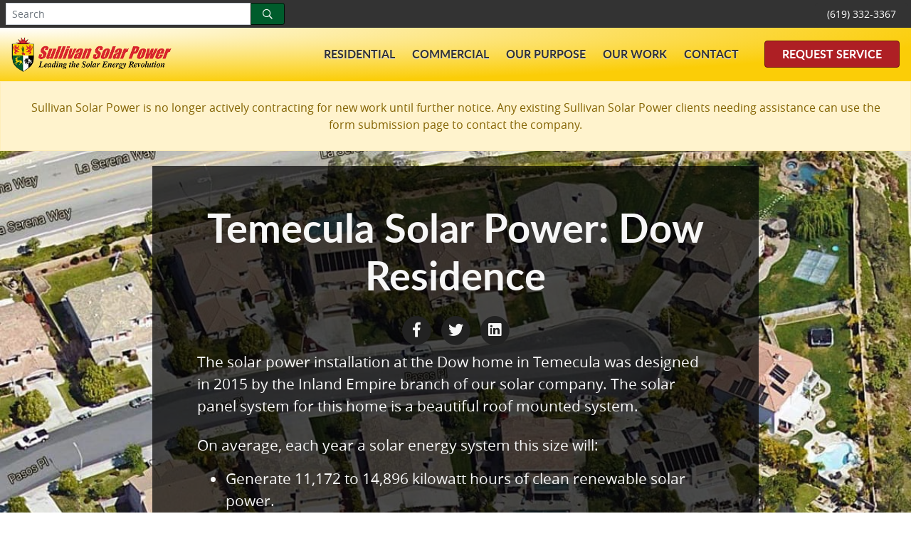

--- FILE ---
content_type: text/html; charset=UTF-8
request_url: https://www.sullivansolarpower.com/temecula/s-dow
body_size: 3856
content:
<!DOCTYPE html>
<html lang="en" class="no-js">
<head>
    <meta charset="utf-8">
    <meta http-equiv="X-UA-Compatible" content="IE=edge">
    <meta name="viewport" content="width=device-width, initial-scale=1">
    <meta name="csrf-token" content="r9Eg7qRAlA8wzrVLTPeCv95NcWDFPpG4YNZbkHdJ">

        <meta name="robots" content="index, follow">
<meta name="description" content="7.448 kW Temecula Solar Power Installation at the Dow Residence Was Designed And Installed By Sullivan Solar Power">
<meta name="keywords" content="solar power temecula, temecula solar power, temecula solar panels, solar panels temecula, residential solar power, solar installation portfolio, solar power, solar panels, solar installation">
<title>Temecula Solar Power | Dow Residence | Sullivan Solar Power</title>
<link rel="canonical" href="https://www.sullivansolarpower.com/temecula/s-dow">

        <meta property="og:url" content="https://www.sullivansolarpower.com/temecula/s-dow">
    <meta property="og:title" content="Temecula Solar Power | Dow Residence | Sullivan Solar Power">
    <meta property="og:description" content="7.448 kW Temecula Solar Power Installation at the Dow Residence Was Designed And Installed By Sullivan Solar Power">
    <meta property="og:image" content="https://www.sullivansolarpower.com/images/ssp/open-graph/default.jpg">
    <meta property="og:type" content="website">
    <meta property="og:locale" content="en_US">

    
    <meta name="twitter:url" content="https://www.sullivansolarpower.com/temecula/s-dow">
    <meta name="twitter:title" content="Temecula Solar Power | Dow Residence | Sullivan Solar Power">
    <meta name="twitter:description" content="7.448 kW Temecula Solar Power Installation at the Dow Residence Was Designed And Installed By Sullivan Solar Power">
    <meta name="twitter:image" content="https://www.sullivansolarpower.com/images/ssp/twitter-cards/default.jpg">
    <meta name="twitter:image:alt" content="Sullivan Solar Power logo with contact information">
    <meta name="twitter:card" content="summary_large_image">

    <link rel="shortcut icon" href="/favicon.ico" type="image/x-icon">
<link rel="apple-touch-icon" href="/images/ssp/icons/apple/apple-touch-icon.png">
<link rel="apple-touch-icon" sizes="57x57" href="/images/ssp/icons/apple/apple-touch-icon-57x57.png">
<link rel="apple-touch-icon" sizes="72x72" href="/images/ssp/icons/apple/apple-touch-icon-72x72.png">
<link rel="apple-touch-icon" sizes="76x76" href="/images/ssp/icons/apple/apple-touch-icon-76x76.png">
<link rel="apple-touch-icon" sizes="114x114" href="/images/ssp/icons/apple/apple-touch-icon-114x114.png">
<link rel="apple-touch-icon" sizes="120x120" href="/images/ssp/icons/apple/apple-touch-icon-120x120.png">
<link rel="apple-touch-icon" sizes="144x144" href="/images/ssp/icons/apple/apple-touch-icon-144x144.png">
<link rel="apple-touch-icon" sizes="152x152" href="/images/ssp/icons/apple/apple-touch-icon-152x152.png">
<link rel="apple-touch-icon" sizes="180x180" href="/images/ssp/icons/apple/apple-touch-icon-180x180.png">

    <link href="/css/app.css?id=92093c245b4f2f9fc81d" rel="stylesheet">

        

        

    
    </head>
<body>
    
    <div class="nav-cms bg-near-black p-1 d-flex">
    <div class="flex-grow-1">
        <form action="https://www.sullivansolarpower.com/search-results" class="js-form js-error js-disable zjs-process mw-25em" id="inline-form-search" method="get">
            <div class="input-group input-group-sm px-1 flex-grow-1">
                <label class="sr-only" for="inline-query">Search</label>
                <input class="form-control text-sm" id="inline-query" name="query" placeholder="Search" type="text" value="" required>

                <div class="input-group-append">
                    <button type="submit" class="btn btn-ssp-green btn-sm px-2 px-sm-3" id="inline-submit-search" aria-label="Search">
                        <span class="far fa-search"></span>
                    </button>
                </div>
            </div>
        </form>
    </div>

    <div class="btn-group btn-group-sm" role="group" aria-label="Account options">
        <a href="tel:1-619-332-3367" class="btn btn-near-black text-uppercase text-nowrap px-3" data-event="true" data-event-category="Phones" data-event-action="Called" data-event-label="Header Sullivan">(619) 332-3367</a>

        
    </div>
</div>

<nav class="navbar navbar-expand-xl sticky-top navbar-gradient bg-gradient">
    <a class="navbar-brand" href="https://www.sullivansolarpower.com">
        <img class="navbar-brand-logo" src="/images/ssp/logos/sullivan-solar-power.png" alt="Sullivan Solar Power logo">
    </a>

    <button class="navbar-toggler p-0" type="button" data-toggle="collapse" data-target="#navbarNavDropdown" aria-controls="navbarNavDropdown" aria-expanded="false" aria-label="Toggle navigation">
        <span class="fa-stack">
            <span class="fas fa-square fa-stack-2x"></span>
            <span class="fas fa-bars fa-stack-1x fa-inverse"></span>
        </span>
    </button>

    <div class="collapse navbar-collapse justify-content-end" id="navbarNavDropdown">
        <ul class="navbar-nav mr-4">
            <li class="nav-item dropdown">
                <a class="nav-link" href="#" id="navbarDropdownMenuLinkResidential" data-toggle="dropdown" aria-haspopup="true" aria-expanded="false">
                    Residential
                </a>

                <div class="dropdown-menu" aria-labelledby="navbarDropdownMenuLinkResidential">
                    <a class="dropdown-item" href="/residential" data-event="true" data-event-category="Links" data-event-action="Clicked" data-event-label="Nav Solar For Your Home">Solar For Your Home</a>
                    <a class="dropdown-item" href="/solar-battery" data-event="true" data-event-category="Links" data-event-action="Clicked" data-event-label="Nav Solar Battery Storage">Solar Battery Storage</a>
                    <a class="dropdown-item" href="/solar-academy/how-solar-works" data-event="true" data-event-category="Links" data-event-action="Clicked" data-event-label="Nav Learn About Solar">Learn About Solar</a>
                    <a class="dropdown-item" href="/home-solar-installations" data-event="true" data-event-category="Links" data-event-action="Clicked" data-event-label="Nav Installation Types">Installation Types</a>
                    <a class="dropdown-item" href="/solar-energy" data-event="true" data-event-category="Links" data-event-action="Clicked" data-event-label="Nav Solar Energy">Solar Energy</a>
                    <a class="dropdown-item" href="/how-to-go-solar-for-my-home" data-event="true" data-event-category="Links" data-event-action="Clicked" data-event-label="Nav The Process">The Process</a>
                </div>
            </li>

            <li class="nav-item dropdown">
                <a class="nav-link" href="#" id="navbarDropdownMenuLinkCommercial" data-toggle="dropdown" aria-haspopup="true" aria-expanded="false">
                    Commercial
                </a>

                <div class="dropdown-menu" aria-labelledby="navbarDropdownMenuLinkCommercial">
                    <a class="dropdown-item" href="/commercial" data-event="true" data-event-category="Links" data-event-action="Clicked" data-event-label="Nav Solar For Your Building">Solar For Your Building</a>
                    <a class="dropdown-item" href="/solar-installations/commercial" data-event="true" data-event-category="Links" data-event-action="Clicked" data-event-label="Nav Commercial Portfolio">Commercial Portfolio</a>
                    <a class="dropdown-item" href="/commercial-solar-installations" data-event="true" data-event-category="Links" data-event-action="Clicked" data-event-label="Nav Installation Types">Installation Types</a>
                </div>
            </li>

            <li class="nav-item dropdown">
                <a class="nav-link" href="#" id="navbarDropdownMenuLinkOurPurpose" data-toggle="dropdown" aria-haspopup="true" aria-expanded="false">
                    Our Purpose
                </a>

                <div class="dropdown-menu" aria-labelledby="navbarDropdownMenuLinkOurPurpose">
                    <a class="dropdown-item" href="/solar-company" data-event="true" data-event-category="Links" data-event-action="Clicked" data-event-label="Nav Our Purpose">Our Purpose</a>
                    <a class="dropdown-item" href="/solar-company-professionals" data-event="true" data-event-category="Links" data-event-action="Clicked" data-event-label="Nav Our Team">Our Team</a>
                    <a class="dropdown-item" href="/quality-solar-company" data-event="true" data-event-category="Links" data-event-action="Clicked" data-event-label="Nav Community Impact">Community Impact</a>
                    <a class="dropdown-item" href="/trusted-solar-company" data-event="true" data-event-category="Links" data-event-action="Clicked" data-event-label="Nav In the News">In the News</a>
                    <a class="dropdown-item" href="/about/blog" data-event="true" data-event-category="Links" data-event-action="Clicked" data-event-label="Nav Blog">Blog</a>
                </div>
            </li>

            <li class="nav-item dropdown">
                <a class="nav-link" href="#" id="navbarDropdownMenuLinkOurWork" data-toggle="dropdown" aria-haspopup="true" aria-expanded="false">
                    Our Work
                </a>

                <div class="dropdown-menu" aria-labelledby="navbarDropdownMenuLinkOurWork">
                    <a class="dropdown-item" href="/solar-installations" data-event="true" data-event-category="Links" data-event-action="Clicked" data-event-label="Nav Our Work">Our Work</a>
                    
                    <a class="dropdown-item" href="/best-solar-company" data-event="true" data-event-category="Links" data-event-action="Clicked" data-event-label="Nav Awards">Awards</a>
                    <a class="dropdown-item" href="/solar-company-reviews" data-event="true" data-event-category="Links" data-event-action="Clicked" data-event-label="Nav Testimonials">Testimonials</a>
                </div>
            </li>

            <li class="nav-item dropdown">
                <a class="nav-link" href="#" id="navbarDropdownMenuLinkContact" data-toggle="dropdown" aria-haspopup="true" aria-expanded="false">
                    Contact
                </a>

                <div class="dropdown-menu" aria-labelledby="navbarDropdownMenuLinkContact">
                    <a class="dropdown-item" href="/locations" data-event="true" data-event-category="Links" data-event-action="Clicked" data-event-label="Nav Our Info">Our Info</a>
                    <a class="dropdown-item" href="https://www.sullivan-power.com" data-event="true" data-event-category="Links" data-event-action="Clicked" data-event-label="Nav Request Service" target="_blank">Request Service</a>
                    <a class="dropdown-item" href="/frequently-asked-questions-faqs" data-event="true" data-event-category="Links" data-event-action="Clicked" data-event-label="Nav FAQs">FAQs</a>
                </div>
            </li>
        </ul>

        <a class="btn btn-ssp-red-dark px-4 my-4 my-xl-0" href="https://www.sullivan-power.com" data-event="true" data-event-category="Links" data-event-action="Clicked" data-event-label="Nav Request Service" target="_blank">Request Service</a>
    </div>
</nav>

    <div class="alert alert-warning mb-0 p-0 rounded-0" role="alert">
        <div class="text-center m-4">Sullivan Solar Power is no longer actively contracting for new work until further notice. Any existing Sullivan Solar Power clients needing assistance can use the form submission page to contact the company.</div>
    </div>

        <div class="pod pod-nav-offset">
        <img class="pod-img" src="/images/ssp/projects/riverside-county/temecula/dow-7925.jpg" alt="Photo of Temecula SunPower solar panel installation at the Dow residence">

        <div class="pod-overlay pod-overlay-dark">
            <h1 class="pod-heading text-center">Temecula Solar Power: Dow Residence</h1>

            <div class="mb-2 text-center">
                <a class="plain"
    href="https://www.facebook.com/sharer/sharer.php?u=https://www.sullivansolarpower.com/temecula/s-dow&amp;title=Temecula+Solar+Power+%7C+Dow+Residence+%7C+Sullivan+Solar+Power"
    data-event="true" data-event-category="Buttons" data-event-action="Pressed" data-event-label="Facebook Share"
    aria-label="Facebook Share"
    target="_blank">
    <span class="fa-stack">
        <span class="fas fa-circle fa-stack-2x nearer-black"></span>
        <span class="fab fa-facebook-f fa-stack-1x near-white"></span>
    </span>
</a>

<a class="plain"
    href="https://twitter.com/intent/tweet?status=Temecula+Solar+Power+%7C+Dow+Residence+%7C+Sullivan+Solar+Power+https://www.sullivansolarpower.com/temecula/s-dow"
    data-event="true" data-event-category="Buttons" data-event-action="Pressed" data-event-label="Twitter Share"
    aria-label="Twitter Share"
    target="_blank">
    <span class="fa-stack mx-2">
        <span class="fas fa-circle fa-stack-2x nearer-black"></span>
        <span class="fab fa-twitter fa-stack-1x near-white"></span>
    </span>
</a>

<a class="plain"
    href="https://www.linkedin.com/shareArticle?mini=true&amp;url=https://www.sullivansolarpower.com/temecula/s-dow&amp;title=Temecula+Solar+Power+%7C+Dow+Residence+%7C+Sullivan+Solar+Power&amp;source=https://www.sullivansolarpower.com"
    data-event="true" data-event-category="Buttons" data-event-action="Pressed" data-event-label="LinkedIn Share"
    aria-label="LinkedIn Share"
    target="_blank">
        <span class="fa-stack">
        <span class="fas fa-circle fa-stack-2x nearer-black"></span>
        <span class="fab fa-linkedin fa-stack-1x near-white"></span>
    </span>
</a>
            </div>

            <div class="pre-line mb-4">The solar power installation at the Dow home in Temecula was designed in 2015 by the Inland Empire branch of our solar company. The solar panel system for this home is a beautiful roof mounted system.</div>

            
            
                            <p>On average, each year a solar energy system this size will:</p>

                
                <ul>
                    <li>Generate 11,172 to 14,896 kilowatt hours of clean renewable solar power.</li>
                    <li>Avoid the creation of 18,471 pounds of harmful carbon dioxide released into our air.</li>
                    <li>Provide the system owner with $3,277 in Solar Power Savings.</li>
                </ul>
            
                            <div class="text-center mb-5 mt-4 mw-25em mx-auto">
                    <a class="button-flat button-flat-light button-wrap d-block" href="/residential/temecula">More Temecula Projects</a>
                </div>
            
            
                            <a class="plain d-block float-left" href="https://www.sullivansolarpower.com/temecula/s-devlin">
                    <span class="far fa-arrow-circle-left pr-2"></span>Newer
                </a>
            
                            <a class="plain d-block float-right" href="https://www.sullivansolarpower.com/temecula/e-estrada">
                    Older<span class="far fa-arrow-circle-right pl-2"></span>
                </a>
                    </div>
    </div>

    <div class="bg-ssp-yellow-radial-gradient py-5">
        <div class="container text-center">
            <div class="row">
                <div class="col-md-4">
                    <div class="h2 my-2"><span class="fas fa-th"></span></div>
                    <div class="h5 mb-2">Solar Panels</div>
                    <div class="h2 mb-4">SunPower </div>
                </div>

                <div class="col-md-4">
                    <div class="h2 my-2"><span class="fas fa-toggle-on"></span></div>
                    <div class="h5 mb-2">Inverter</div>
                    <div class="h2 mb-4">SMA </div>
                </div>

                <div class="col-md-4">
                    <div class="h2 my-2"><span class="fas fa-money-bill"></span></div>
                    <div class="h5 mb-2">Bill Before Solar</div>
                    <div class="h2 mb-4">$289</div>
                </div>
            </div>

            <div class="row">
                <div class="col-md-4">
                    <div class="h2 my-2"><span class="fas fa-home"></span></div>
                    <div class="h5 mb-2">Mounting</div>
                    <div class="h2 mb-4">Roof System</div>
                </div>

                <div class="col-md-4">
                    <div class="h2 my-2"><span class="fas fa-map-marker-alt"></span></div>
                    <div class="h5 mb-2">Zip</div>
                    <div class="h2 mb-4">92591</div>
                </div>

                <div class="col-md-4">
                    <div class="h2 my-2"><span class="fas fa-lightbulb"></span></div>
                    <div class="h5 mb-2">System Size</div>
                    <div class="h2 mb-4">7 kW</div>
                </div>
            </div>
        </div>
    </div>

    <footer class="near-white bg-near-black">
        
                    <div class="cta-wide bg-nearer-black text-center py-4">
    <div class="h2 py-4">Ready to bring your project to life?</div>

    <a href="https://www.sullivan-power.com" class="button-flat button-flat-light" data-event="true" data-event-category="Buttons" data-event-action="Pressed" data-event-label="Request Service CTA" target="_blank">Request Service</a>
</div>

            <div class="container">
    <div class="row">
        <div class="col-md-12 text-center">
            <div class="h4 my-5">Servicing all of Southern California</div>
        </div>
    </div>

    <div class="row text-center">
        <div class="col-md-4 offset-md-4">
            <address class="mb-5">
                San Diego Office<br>
                9528 Miramar Road #1203<br>
                San Diego, CA 92126<br>
                <a class="near-white d-inline-block my-2" data-event="true" data-event-category="Phones" data-event-action="Called" data-event-label="Footer Sullivan SD" href="tel:1-619-332-3367">(619) 332-3367</a>
            </address>
        </div>
    </div>
</div>

            

            <div class="container">
    <div class="row">
        <div class="col-md-12 text-center mb-2">
            <a href="https://www.facebook.com/SullivanSolarPower"
                data-event="true" data-event-category="Buttons" data-event-action="Pressed" data-event-label="Footer Facebook"
                aria-label="Facebook"
                target="_blank">
                <span class="fa-stack m-2">
                    <span class="fas fa-circle fa-stack-2x near-white"></span>
                    <span class="fab fa-facebook-f fa-stack-1x near-black"></span>
                </span>
            </a>

            <a href="https://twitter.com/SullivanSolar"
                data-event="true" data-event-category="Buttons" data-event-action="Pressed" data-event-label="Footer Twitter"
                aria-label="Twitter"
                target="_blank">
                <span class="fa-stack m-2">
                    <span class="fas fa-circle fa-stack-2x near-white"></span>
                    <span class="fab fa-twitter fa-stack-1x near-black"></span>
                </span>
            </a>

            <a href="https://www.youtube.com/user/SullivanSolarPower"
                data-event="true" data-event-category="Buttons" data-event-action="Pressed" data-event-label="Footer YouTube"
                aria-label="YouTube"
                target="_blank">
                <span class="fa-stack m-2">
                    <span class="fas fa-circle fa-stack-2x near-white"></span>
                    <span class="fab fa-youtube fa-stack-1x near-black"></span>
                </span>
            </a>

            <a href="https://www.instagram.com/sullivansolarpower/"
                data-event="true" data-event-category="Buttons" data-event-action="Pressed" data-event-label="Footer Instagram"
                aria-label="Instagram"
                target="_blank">
                <span class="fa-stack m-2">
                    <span class="fas fa-circle fa-stack-2x near-white"></span>
                    <span class="fab fa-instagram fa-stack-1x near-black"></span>
                </span>
            </a>

            <a href="https://www.linkedin.com/company/sullivan-solar-power"
                data-event="true" data-event-category="Buttons" data-event-action="Pressed" data-event-label="Footer LinkedIn"
                aria-label="LinkedIn"
                target="_blank">
                <span class="fa-stack m-2">
                    <span class="fas fa-circle fa-stack-2x near-white"></span>
                    <span class="fab fa-linkedin fa-stack-1x near-black"></span>
                </span>
            </a>

            
        </div>
    </div>

    <div class="row">
        <div class="col-md-12 text-center pb-4">
            Copyright &copy; 2026 Sullivan Solar Power<br>
            
            <a class="text-light" href="/privacy-policy.html">Privacy Policy</a>

            
            <a rel="nofollow" class="integrity" href="https://www.sullivansolarpower.com/disrespect">Respect</a>
        </div>
    </div>
</div>

                        </footer>

    <script src="/js/app.js?id=006e3ae372b45edc36d2" async></script>

        
</body>
</html>
